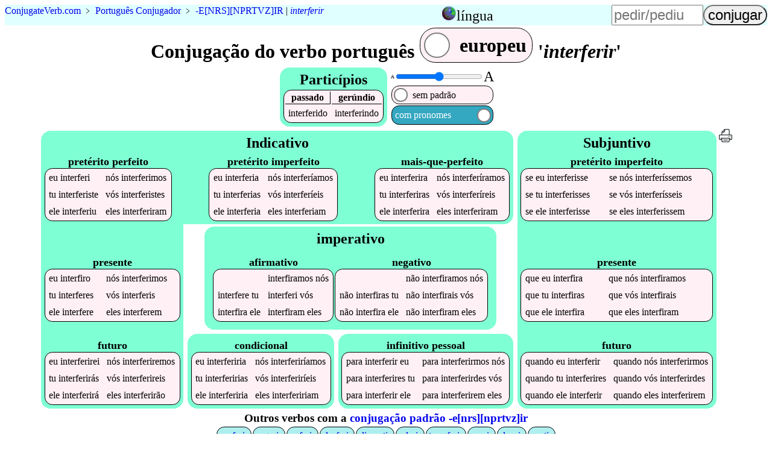

--- FILE ---
content_type: text/html;charset=utf-8
request_url: https://d-dot-conjugateverb.appspot.com/pt/interferir
body_size: 3376
content:
<!DOCTYPE html><html lang=pt><head><script async src=/cv9.js></script><!-- Global site tag (gtag.js) - Google Analytics -->
<script async src="https://www.googletagmanager.com/gtag/js?id=UA-36007820-1"></script>
<script>
  window.dataLayer = window.dataLayer || [];
  function gtag(){dataLayer.push(arguments);}
  gtag('js', new Date());

  gtag('config', 'UA-36007820-1');
</script>
<title>Como conjugar 'interferir' e 5000 outros verbos portugueses</title><meta name=description content="Quer as melhores conjugações verbais portuguesas para celulares? Experimente o nosso site e veja como é fácil aprender todos os tempos verbais de interferir."><meta name=viewport content="width=device-width, initial-scale=1"><link rel=alternate hreflang=en href="https://d-dot-conjugateverb.appspot.com/pt/interferir"><link rel=alternate hreflang=pt href="https://d-dot-conjugateverb.appspot.com/pt/interferir"><style>a{text-decoration:none}figcaption{font-weight:bold}footer,header{background-color:LightCyan;clear:both}header caption{display:inline}header>table,input,summary{font-size:1.5em}#h,header tbody,i{display:none}#p>span:first-child,#t>span:first-child,#y,#w>span:first-child{display:none}@media(max-width:36em){.wide{display:none}}h2{background-color:Aquamarine}i{font-style:normal}th{border-bottom:thin solid}th:first-child{border-right:thin solid}[type=range],[type=text]{width:6em}[type=submit]{border-radius:1em}@media(max-width:30em){h1{font-size:1.5em}h2{font-size:1.1em}header{font-size:smaller}[type=text]{width:4.5em}}figure{margin:2vw}form{margin-left:auto}header>p{margin:0 auto .5em 0}label>span{padding:.3em}label>span:first-child{margin-right:auto}h4,ol{margin:0}#s>div:first-child{margin-right:.4em}main td{padding:.3em}main caption{font-size:1.1em;font-weight:bold;margin-top:.2em}footer,h1,h2,h3,summary{margin:.1em;text-align:center}label,nav>ul li,main table{background-color:LavenderBlush;border:1px solid black;border-radius:.8em;margin:1px;white-space:nowrap}label>span:nth-child(2){background-color:White;border:2px solid Gray;border-radius:50%;height:.6em;margin:.2em;width:.6em}.left{background-color:white;caption-side:bottom;float:left;margin-bottom:1em;margin-right:1em}.right{clear:both;float:right}ul{list-style:none;margin:0;padding:0}.a,.b,.c,#d,#e,#g,.i,.j,#k,#m,#o,#p,#q,#r,#s,#t,footer,footer div,#w{display:flex;flex-wrap:wrap;justify-content:flex-start}#w{display:inline-flex}.c,#d,#e,#g,#m,#o,#q,#r,footer{flex-direction:column}.a,#d,.j,#s,footer{justify-content:center}#k,#m,#o{justify-content:space-between}footer div{justify-content:space-evenly}.c,#g,.j,#q{margin:.2em;position:relative;background-color:Aquamarine;border-radius:1em;padding:.3em}#q{border-bottom-left-radius:0;margin-bottom:0}#g{border-top-left-radius:0;border-top-right-radius:0;margin-top:0}.i,#p,#t,#r,#w{align-items:center}.j,#k{align-items:flex-end}#h,.l{align-self:center}#m,#o,#r{flex-grow:1}header tbody{background-color:LightCyan;position:absolute;z-index:5}header>table{position:relative}header>table,input,label{cursor:pointer}nav>ul>li{background-color:PaleTurquoise;padding:.3em}</style></head><body><header class=b><p vocab=https://schema.org/ class=notranslate typeof=BreadcrumbList><span property=itemListElement typeof=ListItem><a property=item typeof=WebPage href=/ ><span property=name><span>Conjugate</span><span>Verb</span>.<span>com</span></span></a><meta property=position content=1></span>&nbsp;&#65125;&nbsp;<span property=itemListElement typeof=ListItem><a property=item typeof=WebPage href=/pt><span property=name class=translate>Português Conjugador</span></a><meta property=position content=2></span><span class=wide>&nbsp;&#65125;&nbsp;<a href=c--e[nrs][nprtvz]ir title="conjugação de verbos padrão -e[nrs][nprtvz]ir">-E[NRS][NPRTVZ]IR</a>&nbsp;|&nbsp;<span property=itemListElement typeof=ListItem><a property=item typeof=WebPage href=#verb class=notranslate><em property=name>interferir</em></a><meta property=position content=3></span></span></p><table><caption id=n onclick=n()><img src=https://res.cloudinary.com/dhinckle/EarthIcon.png alt="language select icon thanks to english wikipedia" style=height:24px;width:24px; /><a>língua</a></caption><tr><td><a href="https://d-dot-conjugateverb.appspot.com/pt/interferir" lang=en class=notranslate>English</a></td></tr><tr><td><a href="https://d-dot-conjugateverb.appspot.com/pt/interferir" class=notranslate>Português</a></td></tr></table><form accept-charset=UTF-8 action=/search method=post><input type=text name=verb placeholder=pedir/pediu><input type=submit value=conjugar></form></header><main><h1>Conjugação do verbo português <label id=w onclick=w()><span>brasileiro</span><span></span><span>europeu</span></label> '<em class=notranslate data-t=I-e[nrs][nprtvz]ir>interferir</em>'</h1><div id=s><div class=c><h2>Particípios</h2><table><tr><th>passado</th><th>gerúndio</th></tr><tr class=notranslate><td data-t=8>interferido</td><td data-t=8>interferindo</td></tr></table></div><div id=d><div class=i><span style=font-size:8px;>A</span><input id=f min=8 max=24 onchange=f() style=padding:0; type=range value=16 /><span style=font-size:24px;>A</span></div><label id=t onclick=t()><span>com padrão<sup>*</sup></span><span></span><span>sem padrão</span></label><label id=p onclick=p()><span>com pronomes</span><span></span><span>sem pronomes</span></label></div></div><div  class="a notranslate"><div id=e><div id=q><h2 class="l translate">Indicativo</h2><div id=k><table class=z title="portugues Indicativo pretérito perfeito"><caption lang=pt class=translate>pretérito perfeito</caption><tr><td data-t=8><i>eu </i>interferi</td><td data-t=+0><i>nós </i>interferimos</td></tr><tr class=w><td data-t=+0><i>tu </i>interferiste</td><td data-t=+0><i>vós </i>interferistes</td></tr><tr><td data-t=8><i>ele </i>interferiu</td><td data-t=+10><i>eles </i>interferiram</td></tr></table><table class=z title="portugues Indicativo pretérito imperfeito"><caption lang=pt class=translate>pretérito imperfeito</caption><tr><td data-t=8><i>eu </i>interferia</td><td data-t=8><i>nós </i>interferíamos</td></tr><tr class=w><td data-t=8><i>tu </i>interferias</td><td data-t=8><i>vós </i>interferíeis</td></tr><tr><td data-t=8><i>ele </i>interferia</td><td data-t=8><i>eles </i>interferiam</td></tr></table><table class=z title="portugues Indicativo mais-que-perfeito"><caption lang=pt class=translate>mais-que-perfeito</caption><tr><td data-t=+0><i>eu </i>interferira</td><td data-t=+0><i>nós </i>interferíramos</td></tr><tr class=w><td data-t=+0><i>tu </i>interferiras</td><td data-t=+0><i>vós </i>interferíreis</td></tr><tr><td data-t=+0><i>ele </i>interferira</td><td data-t=+0><i>eles </i>interferiram</td></tr></table></div></div><div class=b><div id=g><h2 id=h class=translate>Indicativo</h2><div id=m><table class=y title="portugues Indicativo presente"><caption lang=pt class=translate>presente</caption><tr><td data-t=+0><i>eu </i>interfiro</td><td data-t=8><i>nós </i>interferimos</td></tr><tr class=w><td data-t=8><i>tu </i>interferes</td><td data-t=8><i>vós </i>interferis</td></tr><tr><td data-t=8><i>ele </i>interfere</td><td data-t=8><i>eles </i>interferem</td></tr></table><table class=x title="portugues Indicativo futuro"><caption lang=pt class=translate>futuro</caption><tr><td data-t=+10><i>eu </i>interferirei</td><td data-t=+10><i>nós </i>interferiremos</td></tr><tr class=w><td data-t=+10><i>tu </i>interferirás</td><td data-t=+10><i>vós </i>interferireis</td></tr><tr><td data-t=+10><i>ele </i>interferirá</td><td data-t=+10><i>eles </i>interferirão</td></tr></table></div></div><div id=r><div class=c><h2 class="l translate">imperativo</h2><div class=j><table class=y title="portugues  afirmativo"><caption lang=pt class=translate>afirmativo</caption><tr><td>&emsp;</td><td data-t=+0>interfiramos<i> nós</i></td></tr><tr class=w><td data-t=+0>interfere<i> tu</i></td><td data-t=+0>interferi<i> vós</i></td></tr><tr><td data-t=+0>interfira<i> ele</i></td><td data-t=+0>interfiram<i> eles</i></td></tr></table><table class=y title="portugues  negativo"><caption lang=pt class=translate>negativo</caption><tr><td>&emsp;</td><td data-t=+0><i>não </i>interfiramos<i> nós</i></td></tr><tr class=w><td data-t=+0><i>não </i>interfiras<i> tu</i></td><td data-t=+0><i>não </i>interfirais<i> vós</i></td></tr><tr><td data-t=+0><i>não </i>interfira<i> ele</i></td><td data-t=+0><i>não </i>interfiram<i> eles</i></td></tr></table></div></div><div class=a><div class=j><table class=x title="portugues  condicional"><caption lang=pt class=translate>condicional</caption><tr><td data-t=+10><i>eu </i>interferiria</td><td data-t=+10><i>nós </i>interferiríamos</td></tr><tr class=w><td data-t=+10><i>tu </i>interferirias</td><td data-t=+10><i>vós </i>interferiríeis</td></tr><tr><td data-t=+10><i>ele </i>interferiria</td><td data-t=+10><i>eles </i>interfeririam</td></tr></table></div><div class=j><table class=x title="portugues  infinitivo pessoal"><caption lang=pt class=translate>infinitivo pessoal</caption><tr><td data-t=+10><i>para </i>interferir<i> eu</i></td><td data-t=+10><i>para </i>interferirmos<i> nós</i></td></tr><tr class=w><td data-t=+10><i>para </i>interferires<i> tu</i></td><td data-t=+10><i>para </i>interferirdes<i> vós</i></td></tr><tr><td data-t=+10><i>para </i>interferir<i> ele</i></td><td data-t=+10><i>para </i>interferirem<i> eles</i></td></tr></table></div></div></div></div></div><div class=c><h2 class="l translate">Subjuntivo</h2><div id=o><table class=z title="portugues Subjuntivo pretérito imperfeito"><caption lang=pt class=translate>pretérito imperfeito</caption><tr><td data-t=+0><i>se </i><i>eu </i>interferisse</td><td data-t=+0><i>se </i><i>nós </i>interferíssemos</td></tr><tr class=w><td data-t=+0><i>se </i><i>tu </i>interferisses</td><td data-t=+0><i>se </i><i>vós </i>interferísseis</td></tr><tr><td data-t=+0><i>se </i><i>ele </i>interferisse</td><td data-t=+0><i>se </i><i>eles </i>interferissem</td></tr></table><table class=y title="portugues Subjuntivo presente"><caption lang=pt class=translate>presente</caption><tr><td data-t=+0><i>que </i><i>eu </i>interfira</td><td data-t=+0><i>que </i><i>nós </i>interfiramos</td></tr><tr class=w><td data-t=+0><i>que </i><i>tu </i>interfiras</td><td data-t=+0><i>que </i><i>vós </i>interfirais</td></tr><tr><td data-t=+0><i>que </i><i>ele </i>interfira</td><td data-t=+0><i>que </i><i>eles </i>interfiram</td></tr></table><table class=x title="portugues Subjuntivo futuro"><caption lang=pt class=translate>futuro</caption><tr><td data-t=+0><i>quando </i><i>eu </i>interferir</td><td data-t=+0><i>quando </i><i>nós </i>interferirmos</td></tr><tr class=w><td data-t=+0><i>quando </i><i>tu </i>interferires</td><td data-t=+0><i>quando </i><i>vós </i>interferirdes</td></tr><tr><td data-t=+0><i>quando </i><i>ele </i>interferir</td><td data-t=+0><i>quando </i><i>eles </i>interferirem</td></tr></table></div></div><a href=/pt/print/interferir><img alt="conjugação de interferir em português para impressão eco-friendly" src=/printer.svg style=height:24px title="conjugação de interferir em português para impressão eco-friendly"></a></div><div id=y  class=translate><h4><sup>*</sup>Os verbos são mostrados como:</h4><ol><li>INFINITIVO + <span class="append">SUFFIX</span>: Por exemplo, o verbo <a href=/pt/dar>dar</a> tem uma conjugação de dar+ei que é mostrada como dar<span class=append>ei</span>.</li><li>BASE + <span class="suffix">SUFFIX REPLACEMENT</span>: Por exemplo, o verbo <a href=/pt/volver>volver</a> tem uma conjugação de volv+eu que é mostrada como volv<span class=suffix>eu</span>.</li><li><span class="append suffix">IRREGULAR</span>: Por exemplo, o verbo <a href=/pt/pedir>pedir</a> tem uma conjugação de peço que é mostrada como <span class="append suffix">peço</span>.</li></ol></div></main><nav><h3>Outros verbos com a <a href=/pt/c--e[nrs][nprtvz]ir>conjugação padrão -e[nrs][nprtvz]ir</a></h3><ul class="a notranslate"><li><a href=preferir>preferir</a></li><li><a href=sugerir>sugerir</a></li><li><a href=auferir>auferir</a></li><li><a href=desferir>desferir</a></li><li><a href=dissentir>dissentir</a></li><li><a href=aderir>aderir</a></li><li><a href=transferir>transferir</a></li><li><a href=cerzir>cerzir</a></li><li><a href=despir>despir</a></li><li><a href=sentir>sentir</a></li></ul></nav><footer><div><a href="/about">Sobre</a><a href=/contact>Contactos</a><a href=/terms.html>Terms and Conditions</a></div><p>Copyright &copy; 2012-2022&nbsp;<a href=https://www.ConjugateVerb.com class=notranslate ><span>Conjugate</span><span>Verb</span>.<span>com</span></a></p></footer></body></html>